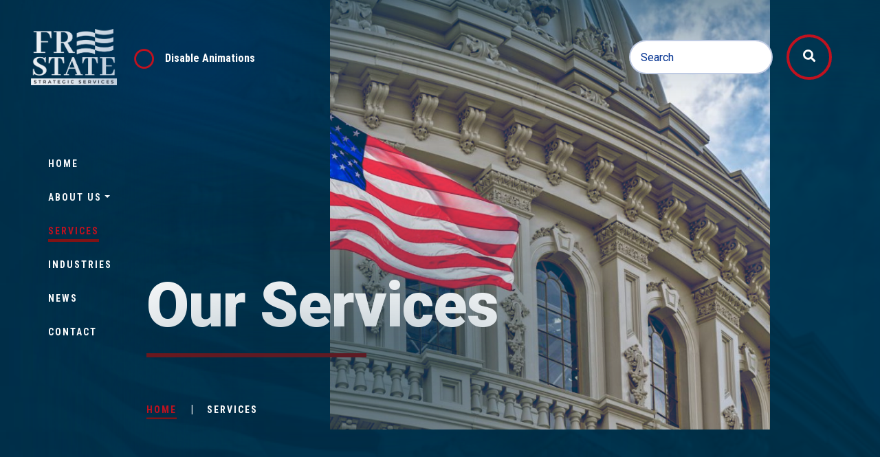

--- FILE ---
content_type: text/html; charset=UTF-8
request_url: https://freestategov.com/services/
body_size: 13039
content:
<!DOCTYPE HTML>

<html lang="en">

<head>
	<meta charset="utf-8">
	<meta name="viewport" content="width=device-width, initial-scale=1, shrink-to-fit=no">
	<title>
		Our Services | Free State Strategic Services - Free State Strategic Services	</title>
	<meta name='robots' content='index, follow, max-image-preview:large, max-snippet:-1, max-video-preview:-1' />
	<style>img:is([sizes="auto" i], [sizes^="auto," i]) { contain-intrinsic-size: 3000px 1500px }</style>
	
	<!-- This site is optimized with the Yoast SEO plugin v18.2 - https://yoast.com/wordpress/plugins/seo/ -->
	<title>Our Services | Free State Strategic Services</title>
	<meta name="description" content="We offer data-driven services and solutions across the full spectrum of modern digital advertising and marketing vehicles." />
	<link rel="canonical" href="https://freestategov.com/services/" />
	<meta property="og:locale" content="en_US" />
	<meta property="og:type" content="article" />
	<meta property="og:title" content="Our Services | Free State Strategic Services" />
	<meta property="og:description" content="We offer data-driven services and solutions across the full spectrum of modern digital advertising and marketing vehicles." />
	<meta property="og:url" content="https://freestategov.com/services/" />
	<meta property="og:site_name" content="Free State Strategic Services" />
	<meta property="article:modified_time" content="2024-02-12T18:25:23+00:00" />
	<meta property="og:image" content="https://freestategov.com/wp-content/uploads/2022/02/GettyImages-679741134-scaled.jpg" />
	<meta property="og:image:width" content="2000" />
	<meta property="og:image:height" content="1333" />
	<meta property="og:image:type" content="image/jpeg" />
	<meta name="twitter:card" content="summary" />
	<script type="application/ld+json" class="yoast-schema-graph">{"@context":"https://schema.org","@graph":[{"@type":"Organization","@id":"https://freestategov.com/#organization","name":"Free State Strategic Services","url":"https://freestategov.com/","sameAs":[],"logo":{"@type":"ImageObject","@id":"https://freestategov.com/#logo","inLanguage":"en-US","url":"https://freestategov.com/wp-content/uploads/2022/02/square_logo.png","contentUrl":"https://freestategov.com/wp-content/uploads/2022/02/square_logo.png","width":441,"height":289,"caption":"Free State Strategic Services"},"image":{"@id":"https://freestategov.com/#logo"}},{"@type":"WebSite","@id":"https://freestategov.com/#website","url":"https://freestategov.com/","name":"Free State Strategic Services","description":"Data-Driven Campaigns. Actionable Results.","publisher":{"@id":"https://freestategov.com/#organization"},"potentialAction":[{"@type":"SearchAction","target":{"@type":"EntryPoint","urlTemplate":"https://freestategov.com/?s={search_term_string}"},"query-input":"required name=search_term_string"}],"inLanguage":"en-US"},{"@type":"ImageObject","@id":"https://freestategov.com/services/#primaryimage","inLanguage":"en-US","url":"https://freestategov.com/wp-content/uploads/2022/02/GettyImages-679741134-scaled.jpg","contentUrl":"https://freestategov.com/wp-content/uploads/2022/02/GettyImages-679741134-scaled.jpg","width":2000,"height":1333,"caption":"Washington DC Capitol dome detail with waving american flag"},{"@type":"WebPage","@id":"https://freestategov.com/services/#webpage","url":"https://freestategov.com/services/","name":"Our Services | Free State Strategic Services","isPartOf":{"@id":"https://freestategov.com/#website"},"primaryImageOfPage":{"@id":"https://freestategov.com/services/#primaryimage"},"datePublished":"2018-08-28T20:27:38+00:00","dateModified":"2024-02-12T18:25:23+00:00","description":"We offer data-driven services and solutions across the full spectrum of modern digital advertising and marketing vehicles.","breadcrumb":{"@id":"https://freestategov.com/services/#breadcrumb"},"inLanguage":"en-US","potentialAction":[{"@type":"ReadAction","target":["https://freestategov.com/services/"]}]},{"@type":"BreadcrumbList","@id":"https://freestategov.com/services/#breadcrumb","itemListElement":[{"@type":"ListItem","position":1,"name":"Home","item":"https://freestategov.com/"},{"@type":"ListItem","position":2,"name":"Services"}]}]}</script>
	<!-- / Yoast SEO plugin. -->


<link rel='dns-prefetch' href='//cdnjs.cloudflare.com' />
<script type="text/javascript">
/* <![CDATA[ */
window._wpemojiSettings = {"baseUrl":"https:\/\/s.w.org\/images\/core\/emoji\/16.0.1\/72x72\/","ext":".png","svgUrl":"https:\/\/s.w.org\/images\/core\/emoji\/16.0.1\/svg\/","svgExt":".svg","source":{"concatemoji":"https:\/\/freestategov.com\/wp-includes\/js\/wp-emoji-release.min.js?ver=6.8.3"}};
/*! This file is auto-generated */
!function(s,n){var o,i,e;function c(e){try{var t={supportTests:e,timestamp:(new Date).valueOf()};sessionStorage.setItem(o,JSON.stringify(t))}catch(e){}}function p(e,t,n){e.clearRect(0,0,e.canvas.width,e.canvas.height),e.fillText(t,0,0);var t=new Uint32Array(e.getImageData(0,0,e.canvas.width,e.canvas.height).data),a=(e.clearRect(0,0,e.canvas.width,e.canvas.height),e.fillText(n,0,0),new Uint32Array(e.getImageData(0,0,e.canvas.width,e.canvas.height).data));return t.every(function(e,t){return e===a[t]})}function u(e,t){e.clearRect(0,0,e.canvas.width,e.canvas.height),e.fillText(t,0,0);for(var n=e.getImageData(16,16,1,1),a=0;a<n.data.length;a++)if(0!==n.data[a])return!1;return!0}function f(e,t,n,a){switch(t){case"flag":return n(e,"\ud83c\udff3\ufe0f\u200d\u26a7\ufe0f","\ud83c\udff3\ufe0f\u200b\u26a7\ufe0f")?!1:!n(e,"\ud83c\udde8\ud83c\uddf6","\ud83c\udde8\u200b\ud83c\uddf6")&&!n(e,"\ud83c\udff4\udb40\udc67\udb40\udc62\udb40\udc65\udb40\udc6e\udb40\udc67\udb40\udc7f","\ud83c\udff4\u200b\udb40\udc67\u200b\udb40\udc62\u200b\udb40\udc65\u200b\udb40\udc6e\u200b\udb40\udc67\u200b\udb40\udc7f");case"emoji":return!a(e,"\ud83e\udedf")}return!1}function g(e,t,n,a){var r="undefined"!=typeof WorkerGlobalScope&&self instanceof WorkerGlobalScope?new OffscreenCanvas(300,150):s.createElement("canvas"),o=r.getContext("2d",{willReadFrequently:!0}),i=(o.textBaseline="top",o.font="600 32px Arial",{});return e.forEach(function(e){i[e]=t(o,e,n,a)}),i}function t(e){var t=s.createElement("script");t.src=e,t.defer=!0,s.head.appendChild(t)}"undefined"!=typeof Promise&&(o="wpEmojiSettingsSupports",i=["flag","emoji"],n.supports={everything:!0,everythingExceptFlag:!0},e=new Promise(function(e){s.addEventListener("DOMContentLoaded",e,{once:!0})}),new Promise(function(t){var n=function(){try{var e=JSON.parse(sessionStorage.getItem(o));if("object"==typeof e&&"number"==typeof e.timestamp&&(new Date).valueOf()<e.timestamp+604800&&"object"==typeof e.supportTests)return e.supportTests}catch(e){}return null}();if(!n){if("undefined"!=typeof Worker&&"undefined"!=typeof OffscreenCanvas&&"undefined"!=typeof URL&&URL.createObjectURL&&"undefined"!=typeof Blob)try{var e="postMessage("+g.toString()+"("+[JSON.stringify(i),f.toString(),p.toString(),u.toString()].join(",")+"));",a=new Blob([e],{type:"text/javascript"}),r=new Worker(URL.createObjectURL(a),{name:"wpTestEmojiSupports"});return void(r.onmessage=function(e){c(n=e.data),r.terminate(),t(n)})}catch(e){}c(n=g(i,f,p,u))}t(n)}).then(function(e){for(var t in e)n.supports[t]=e[t],n.supports.everything=n.supports.everything&&n.supports[t],"flag"!==t&&(n.supports.everythingExceptFlag=n.supports.everythingExceptFlag&&n.supports[t]);n.supports.everythingExceptFlag=n.supports.everythingExceptFlag&&!n.supports.flag,n.DOMReady=!1,n.readyCallback=function(){n.DOMReady=!0}}).then(function(){return e}).then(function(){var e;n.supports.everything||(n.readyCallback(),(e=n.source||{}).concatemoji?t(e.concatemoji):e.wpemoji&&e.twemoji&&(t(e.twemoji),t(e.wpemoji)))}))}((window,document),window._wpemojiSettings);
/* ]]> */
</script>
<link rel='stylesheet' id='swiper-css' href='https://cdnjs.cloudflare.com/ajax/libs/Swiper/4.3.3/css/swiper.min.css?ver=6.8.3' type='text/css' media='all' />
<link rel='stylesheet' id='lightbox2-css' href='https://cdnjs.cloudflare.com/ajax/libs/lightbox2/2.10.0/css/lightbox.min.css?ver=6.8.3' type='text/css' media='all' />
<style id='wp-emoji-styles-inline-css' type='text/css'>

	img.wp-smiley, img.emoji {
		display: inline !important;
		border: none !important;
		box-shadow: none !important;
		height: 1em !important;
		width: 1em !important;
		margin: 0 0.07em !important;
		vertical-align: -0.1em !important;
		background: none !important;
		padding: 0 !important;
	}
</style>
<link rel='stylesheet' id='wp-block-library-css' href='https://freestategov.com/wp-includes/css/dist/block-library/style.min.css?ver=6.8.3' type='text/css' media='all' />
<style id='classic-theme-styles-inline-css' type='text/css'>
/*! This file is auto-generated */
.wp-block-button__link{color:#fff;background-color:#32373c;border-radius:9999px;box-shadow:none;text-decoration:none;padding:calc(.667em + 2px) calc(1.333em + 2px);font-size:1.125em}.wp-block-file__button{background:#32373c;color:#fff;text-decoration:none}
</style>
<style id='global-styles-inline-css' type='text/css'>
:root{--wp--preset--aspect-ratio--square: 1;--wp--preset--aspect-ratio--4-3: 4/3;--wp--preset--aspect-ratio--3-4: 3/4;--wp--preset--aspect-ratio--3-2: 3/2;--wp--preset--aspect-ratio--2-3: 2/3;--wp--preset--aspect-ratio--16-9: 16/9;--wp--preset--aspect-ratio--9-16: 9/16;--wp--preset--color--black: #000000;--wp--preset--color--cyan-bluish-gray: #abb8c3;--wp--preset--color--white: #ffffff;--wp--preset--color--pale-pink: #f78da7;--wp--preset--color--vivid-red: #cf2e2e;--wp--preset--color--luminous-vivid-orange: #ff6900;--wp--preset--color--luminous-vivid-amber: #fcb900;--wp--preset--color--light-green-cyan: #7bdcb5;--wp--preset--color--vivid-green-cyan: #00d084;--wp--preset--color--pale-cyan-blue: #8ed1fc;--wp--preset--color--vivid-cyan-blue: #0693e3;--wp--preset--color--vivid-purple: #9b51e0;--wp--preset--gradient--vivid-cyan-blue-to-vivid-purple: linear-gradient(135deg,rgba(6,147,227,1) 0%,rgb(155,81,224) 100%);--wp--preset--gradient--light-green-cyan-to-vivid-green-cyan: linear-gradient(135deg,rgb(122,220,180) 0%,rgb(0,208,130) 100%);--wp--preset--gradient--luminous-vivid-amber-to-luminous-vivid-orange: linear-gradient(135deg,rgba(252,185,0,1) 0%,rgba(255,105,0,1) 100%);--wp--preset--gradient--luminous-vivid-orange-to-vivid-red: linear-gradient(135deg,rgba(255,105,0,1) 0%,rgb(207,46,46) 100%);--wp--preset--gradient--very-light-gray-to-cyan-bluish-gray: linear-gradient(135deg,rgb(238,238,238) 0%,rgb(169,184,195) 100%);--wp--preset--gradient--cool-to-warm-spectrum: linear-gradient(135deg,rgb(74,234,220) 0%,rgb(151,120,209) 20%,rgb(207,42,186) 40%,rgb(238,44,130) 60%,rgb(251,105,98) 80%,rgb(254,248,76) 100%);--wp--preset--gradient--blush-light-purple: linear-gradient(135deg,rgb(255,206,236) 0%,rgb(152,150,240) 100%);--wp--preset--gradient--blush-bordeaux: linear-gradient(135deg,rgb(254,205,165) 0%,rgb(254,45,45) 50%,rgb(107,0,62) 100%);--wp--preset--gradient--luminous-dusk: linear-gradient(135deg,rgb(255,203,112) 0%,rgb(199,81,192) 50%,rgb(65,88,208) 100%);--wp--preset--gradient--pale-ocean: linear-gradient(135deg,rgb(255,245,203) 0%,rgb(182,227,212) 50%,rgb(51,167,181) 100%);--wp--preset--gradient--electric-grass: linear-gradient(135deg,rgb(202,248,128) 0%,rgb(113,206,126) 100%);--wp--preset--gradient--midnight: linear-gradient(135deg,rgb(2,3,129) 0%,rgb(40,116,252) 100%);--wp--preset--font-size--small: 13px;--wp--preset--font-size--medium: 20px;--wp--preset--font-size--large: 36px;--wp--preset--font-size--x-large: 42px;--wp--preset--spacing--20: 0.44rem;--wp--preset--spacing--30: 0.67rem;--wp--preset--spacing--40: 1rem;--wp--preset--spacing--50: 1.5rem;--wp--preset--spacing--60: 2.25rem;--wp--preset--spacing--70: 3.38rem;--wp--preset--spacing--80: 5.06rem;--wp--preset--shadow--natural: 6px 6px 9px rgba(0, 0, 0, 0.2);--wp--preset--shadow--deep: 12px 12px 50px rgba(0, 0, 0, 0.4);--wp--preset--shadow--sharp: 6px 6px 0px rgba(0, 0, 0, 0.2);--wp--preset--shadow--outlined: 6px 6px 0px -3px rgba(255, 255, 255, 1), 6px 6px rgba(0, 0, 0, 1);--wp--preset--shadow--crisp: 6px 6px 0px rgba(0, 0, 0, 1);}:where(.is-layout-flex){gap: 0.5em;}:where(.is-layout-grid){gap: 0.5em;}body .is-layout-flex{display: flex;}.is-layout-flex{flex-wrap: wrap;align-items: center;}.is-layout-flex > :is(*, div){margin: 0;}body .is-layout-grid{display: grid;}.is-layout-grid > :is(*, div){margin: 0;}:where(.wp-block-columns.is-layout-flex){gap: 2em;}:where(.wp-block-columns.is-layout-grid){gap: 2em;}:where(.wp-block-post-template.is-layout-flex){gap: 1.25em;}:where(.wp-block-post-template.is-layout-grid){gap: 1.25em;}.has-black-color{color: var(--wp--preset--color--black) !important;}.has-cyan-bluish-gray-color{color: var(--wp--preset--color--cyan-bluish-gray) !important;}.has-white-color{color: var(--wp--preset--color--white) !important;}.has-pale-pink-color{color: var(--wp--preset--color--pale-pink) !important;}.has-vivid-red-color{color: var(--wp--preset--color--vivid-red) !important;}.has-luminous-vivid-orange-color{color: var(--wp--preset--color--luminous-vivid-orange) !important;}.has-luminous-vivid-amber-color{color: var(--wp--preset--color--luminous-vivid-amber) !important;}.has-light-green-cyan-color{color: var(--wp--preset--color--light-green-cyan) !important;}.has-vivid-green-cyan-color{color: var(--wp--preset--color--vivid-green-cyan) !important;}.has-pale-cyan-blue-color{color: var(--wp--preset--color--pale-cyan-blue) !important;}.has-vivid-cyan-blue-color{color: var(--wp--preset--color--vivid-cyan-blue) !important;}.has-vivid-purple-color{color: var(--wp--preset--color--vivid-purple) !important;}.has-black-background-color{background-color: var(--wp--preset--color--black) !important;}.has-cyan-bluish-gray-background-color{background-color: var(--wp--preset--color--cyan-bluish-gray) !important;}.has-white-background-color{background-color: var(--wp--preset--color--white) !important;}.has-pale-pink-background-color{background-color: var(--wp--preset--color--pale-pink) !important;}.has-vivid-red-background-color{background-color: var(--wp--preset--color--vivid-red) !important;}.has-luminous-vivid-orange-background-color{background-color: var(--wp--preset--color--luminous-vivid-orange) !important;}.has-luminous-vivid-amber-background-color{background-color: var(--wp--preset--color--luminous-vivid-amber) !important;}.has-light-green-cyan-background-color{background-color: var(--wp--preset--color--light-green-cyan) !important;}.has-vivid-green-cyan-background-color{background-color: var(--wp--preset--color--vivid-green-cyan) !important;}.has-pale-cyan-blue-background-color{background-color: var(--wp--preset--color--pale-cyan-blue) !important;}.has-vivid-cyan-blue-background-color{background-color: var(--wp--preset--color--vivid-cyan-blue) !important;}.has-vivid-purple-background-color{background-color: var(--wp--preset--color--vivid-purple) !important;}.has-black-border-color{border-color: var(--wp--preset--color--black) !important;}.has-cyan-bluish-gray-border-color{border-color: var(--wp--preset--color--cyan-bluish-gray) !important;}.has-white-border-color{border-color: var(--wp--preset--color--white) !important;}.has-pale-pink-border-color{border-color: var(--wp--preset--color--pale-pink) !important;}.has-vivid-red-border-color{border-color: var(--wp--preset--color--vivid-red) !important;}.has-luminous-vivid-orange-border-color{border-color: var(--wp--preset--color--luminous-vivid-orange) !important;}.has-luminous-vivid-amber-border-color{border-color: var(--wp--preset--color--luminous-vivid-amber) !important;}.has-light-green-cyan-border-color{border-color: var(--wp--preset--color--light-green-cyan) !important;}.has-vivid-green-cyan-border-color{border-color: var(--wp--preset--color--vivid-green-cyan) !important;}.has-pale-cyan-blue-border-color{border-color: var(--wp--preset--color--pale-cyan-blue) !important;}.has-vivid-cyan-blue-border-color{border-color: var(--wp--preset--color--vivid-cyan-blue) !important;}.has-vivid-purple-border-color{border-color: var(--wp--preset--color--vivid-purple) !important;}.has-vivid-cyan-blue-to-vivid-purple-gradient-background{background: var(--wp--preset--gradient--vivid-cyan-blue-to-vivid-purple) !important;}.has-light-green-cyan-to-vivid-green-cyan-gradient-background{background: var(--wp--preset--gradient--light-green-cyan-to-vivid-green-cyan) !important;}.has-luminous-vivid-amber-to-luminous-vivid-orange-gradient-background{background: var(--wp--preset--gradient--luminous-vivid-amber-to-luminous-vivid-orange) !important;}.has-luminous-vivid-orange-to-vivid-red-gradient-background{background: var(--wp--preset--gradient--luminous-vivid-orange-to-vivid-red) !important;}.has-very-light-gray-to-cyan-bluish-gray-gradient-background{background: var(--wp--preset--gradient--very-light-gray-to-cyan-bluish-gray) !important;}.has-cool-to-warm-spectrum-gradient-background{background: var(--wp--preset--gradient--cool-to-warm-spectrum) !important;}.has-blush-light-purple-gradient-background{background: var(--wp--preset--gradient--blush-light-purple) !important;}.has-blush-bordeaux-gradient-background{background: var(--wp--preset--gradient--blush-bordeaux) !important;}.has-luminous-dusk-gradient-background{background: var(--wp--preset--gradient--luminous-dusk) !important;}.has-pale-ocean-gradient-background{background: var(--wp--preset--gradient--pale-ocean) !important;}.has-electric-grass-gradient-background{background: var(--wp--preset--gradient--electric-grass) !important;}.has-midnight-gradient-background{background: var(--wp--preset--gradient--midnight) !important;}.has-small-font-size{font-size: var(--wp--preset--font-size--small) !important;}.has-medium-font-size{font-size: var(--wp--preset--font-size--medium) !important;}.has-large-font-size{font-size: var(--wp--preset--font-size--large) !important;}.has-x-large-font-size{font-size: var(--wp--preset--font-size--x-large) !important;}
:where(.wp-block-post-template.is-layout-flex){gap: 1.25em;}:where(.wp-block-post-template.is-layout-grid){gap: 1.25em;}
:where(.wp-block-columns.is-layout-flex){gap: 2em;}:where(.wp-block-columns.is-layout-grid){gap: 2em;}
:root :where(.wp-block-pullquote){font-size: 1.5em;line-height: 1.6;}
</style>
<link rel='stylesheet' id='wpa-style-css' href='https://freestategov.com/wp-content/plugins/wp-accessibility/css/wpa-style.css?ver=6.8.3' type='text/css' media='all' />
<link rel='stylesheet' id='compulse-css' href='https://freestategov.com/wp-content/themes/bootstrap-4/style.css?ver=6.8.3' type='text/css' media='all' />
<link rel='stylesheet' id='fontawesome-css' href='https://freestategov.com/wp-content/themes/bootstrap-4/dist/all.min.css?ver=6.8.3' type='text/css' media='all' />
<script type="text/javascript" src="https://freestategov.com/wp-includes/js/jquery/jquery.min.js?ver=3.7.1" id="jquery-core-js"></script>
<script type="text/javascript" src="https://freestategov.com/wp-includes/js/jquery/jquery-migrate.min.js?ver=3.4.1" id="jquery-migrate-js"></script>
<link rel="https://api.w.org/" href="https://freestategov.com/wp-json/" /><link rel="alternate" title="JSON" type="application/json" href="https://freestategov.com/wp-json/wp/v2/pages/193" /><link rel="EditURI" type="application/rsd+xml" title="RSD" href="https://freestategov.com/xmlrpc.php?rsd" />
<link rel='shortlink' href='https://freestategov.com/?p=193' />
<link rel="alternate" title="oEmbed (JSON)" type="application/json+oembed" href="https://freestategov.com/wp-json/oembed/1.0/embed?url=https%3A%2F%2Ffreestategov.com%2Fservices%2F" />
<link rel="alternate" title="oEmbed (XML)" type="text/xml+oembed" href="https://freestategov.com/wp-json/oembed/1.0/embed?url=https%3A%2F%2Ffreestategov.com%2Fservices%2F&#038;format=xml" />
<!-- Global site tag (gtag.js) - Google Analytics -->
<script async src="https://www.googletagmanager.com/gtag/js?id=G-KDHEKBTXQ5"></script>
<script>
  window.dataLayer = window.dataLayer || [];
  function gtag(){dataLayer.push(arguments);}
  gtag('js', new Date());

  gtag('config', 'G-KDHEKBTXQ5');
</script>

<!-- Google Tag Manager -->
<script>(function(w,d,s,l,i){w[l]=w[l]||[];w[l].push({'gtm.start':
new Date().getTime(),event:'gtm.js'});var f=d.getElementsByTagName(s)[0],
j=d.createElement(s),dl=l!='dataLayer'?'&l='+l:'';j.async=true;j.src=
'https://www.googletagmanager.com/gtm.js?id='+i+dl;f.parentNode.insertBefore(j,f);
})(window,document,'script','dataLayer','GTM-M4T3WCL');</script>
<!-- End Google Tag Manager --><link rel="icon" href="https://freestategov.com/wp-content/uploads/2022/03/cropped-favicon-32x32.jpg" sizes="32x32" />
<link rel="icon" href="https://freestategov.com/wp-content/uploads/2022/03/cropped-favicon-192x192.jpg" sizes="192x192" />
<link rel="apple-touch-icon" href="https://freestategov.com/wp-content/uploads/2022/03/cropped-favicon-180x180.jpg" />
<meta name="msapplication-TileImage" content="https://freestategov.com/wp-content/uploads/2022/03/cropped-favicon-270x270.jpg" />
</head>

<body class="wp-singular page-template-default page page-id-193 wp-theme-bootstrap-4">

<header role="banner" class="container-fluid header" id="top" aria-label="Site Header">
	<section role="dialog" class="row skip" aria-label="Skip to Section Buttons">
		<a href="#skip-nav" class="button__lg skip__hidden sr-only-focusable">Skip to navigation</a>
		<a href="#skip-content" class="button__lg skip__hidden sr-only-focusable">Skip to main content</a>
	</section>

	<section class="row d-flex align-items-center justify-content-xl-between" aria-label="Site Logo, Contact and Search Box">
		<div class="col-sm-9 col-lg-6 d-flex flex-column flex-md-row align-items-md-center">
						<a href="/" aria-label="Site Logo"><img width="595" height="391" src="https://freestategov.com/wp-content/uploads/2022/02/logo-1.png" class="attachment-full size-full" alt="" decoding="async" fetchpriority="high" srcset="https://freestategov.com/wp-content/uploads/2022/02/logo-1.png 595w, https://freestategov.com/wp-content/uploads/2022/02/logo-1-300x197.png 300w" sizes="(max-width: 595px) 100vw, 595px" /></a>
			<div class="header__phone">
				<div class="header__disable">
					<input class="input__checkbox" type="checkbox" id="toggle-portals" />
					<label for="toggle-portals" class="input__label" id="disable_smooth" aria-label="Click to Disable Animations" tabindex="0">Disable Animations</label>
				</div>
			</div>
		</div>
		<nav class="d-none col-sm-8 col-md-5 col-lg-4 d-lg-flex justify-content-end">
			<form role="search" class="d-flex align-items-center" action="https://freestategov.com/" method="get">
				<input class="input__search" type="search" id="s" name="s" value="" aria-label="Enter your search query" placeholder="Search" required>
				<button class="input__submit--search" type="submit" value="Initiate Search" id="search" aria-label="Search" tabindex="0">
					<i aria-hidden="true" class="fas fa-search" title="Search"></i>
					<span class="sr-only">Search</span>
				</button>
			</form>
		</nav>
	</section>

	<nav class="col-6 col-lg-1 header__nav" aria-label="Navigation">
		<button type="button" id="mobileMenuBtn" class="navbar-toggler btn-sm btn-outline-primary d-flex align-items-center" data-toggle="collapse" data-target="#skip-nav" aria-controls="skip-nav" aria-label="Menu Button Toggle" aria-pressed="false" aria-expanded="false">
			<span>Menu</span>
			<i class="fas fa-2x fa-bars" aria-hidden="true"></i>
		</button>
		<div id="skip-nav" class="h-100"><ul id="menu-primary-menu" class="navbar-nav navbar-nav__stacked flex-column" role="menu" aria-label="Main Navigation"><li itemscope="itemscope" itemtype="https://www.schema.org/SiteNavigationElement" role="menuitem" aria-label="menu-item-170" id="menu-item-170" class="menu-item menu-item-type-post_type menu-item-object-page menu-item-home menu-item-170 nav-item"><a href="https://freestategov.com/" class="nav-link">Home</a></li>
<li itemscope="itemscope" itemtype="https://www.schema.org/SiteNavigationElement" role="menuitem" aria-label="menu-item-207" id="menu-item-207" class="menu-item menu-item-type-post_type menu-item-object-page menu-item-has-children menu-item-207 nav-item dropdown"><a href="https://freestategov.com/about/" class="nav-link dropdown-toggle" data-toggle="dropdown" aria-expanded="false">About Us</a>
<ul aria-expanded='false' role='menu' class="dropdown-menu">
<li role="menuitem"><a href="https://freestategov.com/about/" class=" dropdown-item">Our Organization</a><li role="menuitem"><a href="https://freestategov.com/about/leadership/" class=" dropdown-item">Leadership</a><li role="menuitem"><a href="https://freestategov.com/about/clients/" class=" dropdown-item">Clients</a></ul>
</li>
<li itemscope="itemscope" itemtype="https://www.schema.org/SiteNavigationElement" role="menuitem" aria-label="menu-item-618" id="menu-item-618" class="menu-item menu-item-type-post_type menu-item-object-page current-menu-item page_item page-item-193 current_page_item menu-item-618 nav-item active"><a href="https://freestategov.com/services/" class="nav-link">Services</a></li>
<li itemscope="itemscope" itemtype="https://www.schema.org/SiteNavigationElement" role="menuitem" aria-label="menu-item-205" id="menu-item-205" class="menu-item menu-item-type-post_type menu-item-object-page menu-item-205 nav-item"><a href="https://freestategov.com/industries/" class="nav-link">Industries</a></li>
<li itemscope="itemscope" itemtype="https://www.schema.org/SiteNavigationElement" role="menuitem" aria-label="menu-item-203" id="menu-item-203" class="menu-item menu-item-type-post_type menu-item-object-page menu-item-203 nav-item"><a href="https://freestategov.com/news/" class="nav-link">News</a></li>
<li itemscope="itemscope" itemtype="https://www.schema.org/SiteNavigationElement" role="menuitem" aria-label="menu-item-200" id="menu-item-200" class="menu-item menu-item-type-post_type menu-item-object-page menu-item-200 nav-item"><a href="https://freestategov.com/contact/" class="nav-link">Contact</a></li>
</ul></div>	</nav>
</header>

<main class="container-fluid" id="main">

    <!-- HERO -->
    <section class="row header__extend " id="hero">
        <header id="skip-content" class="col-10 offset-1 col-sm-8 offset-xl-2 col-xl-6 header__extend--title d-flex align-items-end">
                                      <h1 aria-label="Our Services." aria-level="1" class="underline__left--lg" tabindex="0">
                  Our Services              </h1>
                    </header>
        <div class="col-1 col-lg-2 header__extend--img" tabindex="0">
            <img width="1024" height="683" src="https://freestategov.com/wp-content/uploads/2022/02/GettyImages-679741134-1024x683.jpg" class="attachment-large size-large" alt="" decoding="async" srcset="https://freestategov.com/wp-content/uploads/2022/02/GettyImages-679741134-1024x683.jpg 1024w, https://freestategov.com/wp-content/uploads/2022/02/GettyImages-679741134-300x200.jpg 300w, https://freestategov.com/wp-content/uploads/2022/02/GettyImages-679741134-768x512.jpg 768w, https://freestategov.com/wp-content/uploads/2022/02/GettyImages-679741134-1536x1024.jpg 1536w, https://freestategov.com/wp-content/uploads/2022/02/GettyImages-679741134-2048x1365.jpg 2048w, https://freestategov.com/wp-content/uploads/2022/02/GettyImages-679741134-scaled.jpg 2000w" sizes="(max-width: 1024px) 100vw, 1024px" /><style>.header__extend:before { background-image: url(https://freestategov.com/wp-content/uploads/2022/02/GettyImages-679741134-768x512.jpg); }</style>        </div>
        <div class="offset-1 offset-lg-2 col-lg-6 col-xl-5 header__extend--nav d-flex align-items-center">
            <!-- BREADCRUMBS --><nav aria-label="Breadcrumbs" tabindex="0"><ol role="menu" class="breadcrumb" itemscope itemtype="http://schema.org/BreadcrumbList"><li role="menuitem" itemprop="itemListElement" itemscope itemtype="http://schema.org/ListItem"><a href="https://freestategov.com/" itemprop="item" class="breadcrumb-item"><small itemprop="name">Home</small></a></li> <span role="presentation" class="sep" aria-hidden="true"></span> <li role="menuitem" class="current" tabindex="0"><small>Services</small></li></ol></nav><!-- end BREADCRUMBS -->        </div>
        <div class="offset-1 offset-lg-2 offset-xl-3 col-md-10 col-lg-9 col-xl-4 header__extend--txt" tabindex="0">
            <p>Free State Strategic Services provides a full suite of targeted marketing and advertising solutions to the federal government to ensure their message reaches their most important audience &#8211; the American people.</p>
        </div>
        <div class="offset-1 offset-lg-2 offset-xl-0 col-md-10 col-lg-9 col-xl-4 header__extend--txt" tabindex="0">
            <p>Each of our platforms, services and solutions have been crafted and optimized to target a wide range of demographic and geographic audiences across the entire nation.</p>
        </div>

            </section>
    <!-- end HERO -->


<ul class="img-list__container" aria-label="List of Services" tabindex="0">
            <!-- IMAGE LIST -->
        <li class="row img-list">
            
            <div class="img-list__img col-lg-3" tabindex="0">
                                    <style>.img-list__img img {height:100%;}</style>
                                <img width="2000" height="1500" src="https://freestategov.com/wp-content/uploads/2022/02/pexels-kindel-media-7688336-scaled.jpg" class="attachment-full size-full" alt="" decoding="async" srcset="https://freestategov.com/wp-content/uploads/2022/02/pexels-kindel-media-7688336-scaled.jpg 2000w, https://freestategov.com/wp-content/uploads/2022/02/pexels-kindel-media-7688336-300x225.jpg 300w, https://freestategov.com/wp-content/uploads/2022/02/pexels-kindel-media-7688336-1024x768.jpg 1024w, https://freestategov.com/wp-content/uploads/2022/02/pexels-kindel-media-7688336-768x576.jpg 768w, https://freestategov.com/wp-content/uploads/2022/02/pexels-kindel-media-7688336-1536x1152.jpg 1536w, https://freestategov.com/wp-content/uploads/2022/02/pexels-kindel-media-7688336-2048x1536.jpg 2048w" sizes="(max-width: 2000px) 100vw, 2000px" />            </div>
            <div class="img-list__txt col-lg-4" tabindex="0">
                <span aria-hidden="true" class="h6 underline__left--sm">
                    <small>Service</small>
                </span>
                <h2 class="h3">Free State 360 Platform</h2>
<p><strong>Free State 360</strong> combines planning, execution, and reporting into one omnichannel advertising platform built to save time, ensure quality, and drive profit and performance for government clients.</p>
<p><strong>Unified</strong>&#8211; One platform for every channel and easy-to-use analytics to make data-driven omnichannel marketing fluid and simple</p>
<p><strong>Localized for impact-</strong> Run local omnichannel campaigns at scale with a solution that was designed to make local advertising profitable and effective</p>
<p><strong>Transparent</strong>&#8211; Know the true cost of each impression with full clarity and get rid of excessive media fees, arbitrage, and other wasted money</p>
<p><strong>Market-leading-</strong> 100+ API integrations with leading martech and SaaS delivery ensure Free State 360 is always at the forefront with the best tech</p>

                            </div>
        
        </li>
        <!-- end IMAGE LIST -->

            <!-- IMAGE LIST -->
        <li class="row img-list">
            
            <div class="img-list__img col-lg-3" tabindex="0">
                                    <style>.img-list__img img {height:100%;}</style>
                                <img width="2000" height="1333" src="https://freestategov.com/wp-content/uploads/2022/02/pexels-fauxels-3228761-1-scaled.jpg" class="attachment-full size-full" alt="" decoding="async" loading="lazy" srcset="https://freestategov.com/wp-content/uploads/2022/02/pexels-fauxels-3228761-1-scaled.jpg 2000w, https://freestategov.com/wp-content/uploads/2022/02/pexels-fauxels-3228761-1-300x200.jpg 300w, https://freestategov.com/wp-content/uploads/2022/02/pexels-fauxels-3228761-1-1024x683.jpg 1024w, https://freestategov.com/wp-content/uploads/2022/02/pexels-fauxels-3228761-1-768x512.jpg 768w, https://freestategov.com/wp-content/uploads/2022/02/pexels-fauxels-3228761-1-1536x1024.jpg 1536w, https://freestategov.com/wp-content/uploads/2022/02/pexels-fauxels-3228761-1-2048x1365.jpg 2048w" sizes="auto, (max-width: 2000px) 100vw, 2000px" />            </div>
            <div class="img-list__txt col-lg-4" tabindex="0">
                <span aria-hidden="true" class="h6 underline__left--sm">
                    <small>Service</small>
                </span>
                <h2 class="h3">Location-Based Advertising</h2>
<p>As mobile device technology continues to improve, so does our way of using mobile advertising to reach new consumers. Our location-based advertising service includes two features to pinpoint a prospect’s location to serve specific advertisements to their mobile device.</p>
<p><strong>Geo-fencing:</strong></p>
<ul>
<li>Fences are drawn around a predetermined location or business based on where a prospective candidate is in real time</li>
<li>Call to action ads are served to a consumer’s mobile device if they are within the radial fence</li>
<li>These consumers allow their location to be tracked and are served the ads through mobile apps or sites</li>
</ul>
<p><strong>Geo-retargeting:</strong></p>
<ul>
<li>Prospect’s handset is tagged after delivered an ad in the original fence or location</li>
<li>Ads are delivered or retargeted to that prospect based on their actual consumer behavior</li>
</ul>

                            </div>
        
        </li>
        <!-- end IMAGE LIST -->

            <!-- IMAGE LIST -->
        <li class="row img-list">
            
            <div class="img-list__img col-lg-3" tabindex="0">
                                    <style>.img-list__img img {height:100%;}</style>
                                <img width="1920" height="1280" src="https://freestategov.com/wp-content/uploads/2022/02/pexels-linkedin-sales-navigator-2182973.jpg" class="attachment-full size-full" alt="" decoding="async" loading="lazy" srcset="https://freestategov.com/wp-content/uploads/2022/02/pexels-linkedin-sales-navigator-2182973.jpg 1920w, https://freestategov.com/wp-content/uploads/2022/02/pexels-linkedin-sales-navigator-2182973-300x200.jpg 300w, https://freestategov.com/wp-content/uploads/2022/02/pexels-linkedin-sales-navigator-2182973-1024x683.jpg 1024w, https://freestategov.com/wp-content/uploads/2022/02/pexels-linkedin-sales-navigator-2182973-768x512.jpg 768w, https://freestategov.com/wp-content/uploads/2022/02/pexels-linkedin-sales-navigator-2182973-1536x1024.jpg 1536w" sizes="auto, (max-width: 1920px) 100vw, 1920px" />            </div>
            <div class="img-list__txt col-lg-4" tabindex="0">
                <span aria-hidden="true" class="h6 underline__left--sm">
                    <small>Service</small>
                </span>
                <h2 class="h3">Branded Content Campaigns</h2>
<p>Content is king, and a branded content campaign is the best way to ensure that your message reaches its intended audience. Running a branded content campaign with us will make your voice the most prominent in a sea of digital messaging. Using a vast array of digital mediums including (but not limited to) social media platforms, digital video platforms, and digital search engines, we identify the best way to reach your demographic and facilitate conversion.</p>

                            </div>
        
        </li>
        <!-- end IMAGE LIST -->

            <!-- IMAGE LIST -->
        <li class="row img-list">
            
            <div class="img-list__img col-lg-3" tabindex="0">
                                    <style>.img-list__img img {height:100%;}</style>
                                <img width="2000" height="1333" src="https://freestategov.com/wp-content/uploads/2022/02/GettyImages-1271072224-scaled.jpg" class="attachment-full size-full" alt="" decoding="async" loading="lazy" srcset="https://freestategov.com/wp-content/uploads/2022/02/GettyImages-1271072224-scaled.jpg 2000w, https://freestategov.com/wp-content/uploads/2022/02/GettyImages-1271072224-300x200.jpg 300w, https://freestategov.com/wp-content/uploads/2022/02/GettyImages-1271072224-1024x683.jpg 1024w, https://freestategov.com/wp-content/uploads/2022/02/GettyImages-1271072224-768x512.jpg 768w, https://freestategov.com/wp-content/uploads/2022/02/GettyImages-1271072224-1536x1024.jpg 1536w, https://freestategov.com/wp-content/uploads/2022/02/GettyImages-1271072224-2048x1365.jpg 2048w" sizes="auto, (max-width: 2000px) 100vw, 2000px" />            </div>
            <div class="img-list__txt col-lg-4" tabindex="0">
                <span aria-hidden="true" class="h6 underline__left--sm">
                    <small>Service</small>
                </span>
                <h2 class="h3">Search Engine Optimization</h2>
<p>As a governing agency, it is crucial that your message is received and assessed by as many people as possible. Although advertising and outreach campaigns are important steps towards this goal, it’s impossible to understate how critical a role even the most basic elements of search engine optimization (SEO) might also play. Whether it is a singular, initiative-centric landing page or a large parent site, our team can help to identify opportunities for improved keyword density, locality alignment and accessibility.</p>

                            </div>
        
        </li>
        <!-- end IMAGE LIST -->

            <!-- IMAGE LIST -->
        <li class="row img-list">
            
            <div class="img-list__img col-lg-3" tabindex="0">
                                    <style>.img-list__img img {height:100%;}</style>
                                <img width="2000" height="1333" src="https://freestategov.com/wp-content/uploads/2022/02/GettyImages-1152422375-scaled.jpg" class="attachment-full size-full" alt="" decoding="async" loading="lazy" srcset="https://freestategov.com/wp-content/uploads/2022/02/GettyImages-1152422375-scaled.jpg 2000w, https://freestategov.com/wp-content/uploads/2022/02/GettyImages-1152422375-300x200.jpg 300w, https://freestategov.com/wp-content/uploads/2022/02/GettyImages-1152422375-1024x683.jpg 1024w, https://freestategov.com/wp-content/uploads/2022/02/GettyImages-1152422375-768x512.jpg 768w, https://freestategov.com/wp-content/uploads/2022/02/GettyImages-1152422375-1536x1024.jpg 1536w, https://freestategov.com/wp-content/uploads/2022/02/GettyImages-1152422375-2048x1365.jpg 2048w" sizes="auto, (max-width: 2000px) 100vw, 2000px" />            </div>
            <div class="img-list__txt col-lg-4" tabindex="0">
                <span aria-hidden="true" class="h6 underline__left--sm">
                    <small>Service</small>
                </span>
                <h2 class="h3">Search Engine Marketing</h2>
<p>It’s almost a foregone conclusion that your target demographic is utilizing search engines such as Yahoo, Bing and Google to answer questions and meet any urgent or immediate needs that they might have. If your initiative has an answer to one of those questions, or a solution for one of those needs, then it is paramount for your message to be seen and heard through those search engines. Adding search engine marketing to your branded content campaign allows our team the flexibility to utilize ad space and draw clicks through these powerful platforms to assure your initiative’s success.</p>

                            </div>
        
        </li>
        <!-- end IMAGE LIST -->

            <!-- IMAGE LIST -->
        <li class="row img-list">
            
            <div class="img-list__img col-lg-3" tabindex="0">
                                    <style>.img-list__img img {height:100%;}</style>
                                <img width="2000" height="1333" src="https://freestategov.com/wp-content/uploads/2022/02/GettyImages-932616432-scaled.jpg" class="attachment-full size-full" alt="" decoding="async" loading="lazy" srcset="https://freestategov.com/wp-content/uploads/2022/02/GettyImages-932616432-scaled.jpg 2000w, https://freestategov.com/wp-content/uploads/2022/02/GettyImages-932616432-300x200.jpg 300w, https://freestategov.com/wp-content/uploads/2022/02/GettyImages-932616432-1024x683.jpg 1024w, https://freestategov.com/wp-content/uploads/2022/02/GettyImages-932616432-768x512.jpg 768w, https://freestategov.com/wp-content/uploads/2022/02/GettyImages-932616432-1536x1024.jpg 1536w, https://freestategov.com/wp-content/uploads/2022/02/GettyImages-932616432-2048x1365.jpg 2048w" sizes="auto, (max-width: 2000px) 100vw, 2000px" />            </div>
            <div class="img-list__txt col-lg-4" tabindex="0">
                <span aria-hidden="true" class="h6 underline__left--sm">
                    <small>Service</small>
                </span>
                <h3>Social Media Marketing</h3>
<p>As your agency’s target audience continues to shift towards social media, so should your targeted marketing efforts. Nearly 2 billion unique users are identified every day on Facebook alone, with Twitter, Instagram, LinkedIn and other media platforms performing similarly. Adding social media marketing to your branded content campaign allows our team to use these companies to our advantage, serving social ads and impressions targeted directly to those who may be most responsive to your campaign.</p>

                            </div>
        
        </li>
        <!-- end IMAGE LIST -->

            <!-- IMAGE LIST -->
        <li class="row img-list">
            
            <div class="img-list__img col-lg-3" tabindex="0">
                                    <style>.img-list__img img {height:100%;}</style>
                                <img width="2000" height="1333" src="https://freestategov.com/wp-content/uploads/2022/02/GettyImages-1068838172-scaled.jpg" class="attachment-full size-full" alt="" decoding="async" loading="lazy" srcset="https://freestategov.com/wp-content/uploads/2022/02/GettyImages-1068838172-scaled.jpg 2000w, https://freestategov.com/wp-content/uploads/2022/02/GettyImages-1068838172-300x200.jpg 300w, https://freestategov.com/wp-content/uploads/2022/02/GettyImages-1068838172-1024x683.jpg 1024w, https://freestategov.com/wp-content/uploads/2022/02/GettyImages-1068838172-768x512.jpg 768w, https://freestategov.com/wp-content/uploads/2022/02/GettyImages-1068838172-1536x1024.jpg 1536w, https://freestategov.com/wp-content/uploads/2022/02/GettyImages-1068838172-2048x1365.jpg 2048w" sizes="auto, (max-width: 2000px) 100vw, 2000px" />            </div>
            <div class="img-list__txt col-lg-4" tabindex="0">
                <span aria-hidden="true" class="h6 underline__left--sm">
                    <small>Service</small>
                </span>
                <h3>Email Marketing</h3>
<p>We know that your agency’s message is critical, and that it cannot afford to be lost in the noise. Although social media and branded content campaigns may largely be successful in delivering your message to your target market, email marketing offers a more direct way to reach your audience. Our team has managed hundreds of email marketing campaigns across the country in support of a variety of federal and state and local government initiatives. Our email marketing service features a 200 million plus email database with an extensive verification and an opt-in process that is appended monthly to provide industry-leading clean data.</p>

                            </div>
        
        </li>
        <!-- end IMAGE LIST -->

            <!-- IMAGE LIST -->
        <li class="row img-list">
            
            <div class="img-list__img col-lg-3" tabindex="0">
                                    <style>.img-list__img img {height:100%;}</style>
                                <img width="2000" height="1333" src="https://freestategov.com/wp-content/uploads/2022/02/GettyImages-1069861272-scaled.jpg" class="attachment-full size-full" alt="" decoding="async" loading="lazy" srcset="https://freestategov.com/wp-content/uploads/2022/02/GettyImages-1069861272-scaled.jpg 2000w, https://freestategov.com/wp-content/uploads/2022/02/GettyImages-1069861272-300x200.jpg 300w, https://freestategov.com/wp-content/uploads/2022/02/GettyImages-1069861272-1024x683.jpg 1024w, https://freestategov.com/wp-content/uploads/2022/02/GettyImages-1069861272-768x512.jpg 768w, https://freestategov.com/wp-content/uploads/2022/02/GettyImages-1069861272-1536x1024.jpg 1536w, https://freestategov.com/wp-content/uploads/2022/02/GettyImages-1069861272-2048x1365.jpg 2048w" sizes="auto, (max-width: 2000px) 100vw, 2000px" />            </div>
            <div class="img-list__txt col-lg-4" tabindex="0">
                <span aria-hidden="true" class="h6 underline__left--sm">
                    <small>Service</small>
                </span>
                <h3>Graphic Design</h3>
<p>To enhance your agency’s credibility and build audience trust, it is sometimes necessary to build or rework an aesthetic that unifies your brand and your message. From simple logo variations or message graphics to complete ground-up rebrands, our team can help you design branding elements of all shapes, sizes and colors to enhance your marketing tactics and increase the odds of favorable results.</p>

                            </div>
        
        </li>
        <!-- end IMAGE LIST -->

    </ul>    <!-- SCROLL TO TOP -->
    <div class="row footer__scroll" aria-labelledby="back-to-top">
        <div class="col-12 text-center">
            <a href="#top" id="back-to-top" aria-label="Back to the top of the page">
                <i aria-hidden="true" class="fas fa-arrow-up fa-3x"></i><br />
                <span class="h5">scroll to top</span>
            </a>
        </div>
    </div>
    <!-- end SCROLL TO TOP -->

    
</main>

<footer role="contentinfo" class="container-fluid footer" aria-label="footer" tabindex="0">
    <section>
        <section class="row" aria-label="Top Section of Footer">

                            <div class="col-lg-4 offset-lg-4 col-xl-4 offset-xl-0 d-flex align-items-end footer__social" aria-labelledby="footer-social" tabindex="0">
                    <ul role="menu" id="footer-social" class="d-flex justify-content-center justify-content-lg-between w-100" aria-label="Social Media Links">
                                                    <li role="menuitem">
                                <a href="https://twitter.com/FreeStateGov" target="_blank" title="Follow Us on Twitter (opens new tab)">
                                    <i aria-hidden="true" class="fab fa-twitter"></i>
                                    <span class="sr-only">Follow Us on Twitter</span>
                                </a>
                            </li>
                                                    <li role="menuitem">
                                <a href="https://www.linkedin.com/company/free-state-strategic-services" target="_blank" title="Follow Us on LinkedIn (opens new tab)">
                                    <i aria-hidden="true" class="fab fa-linkedin-in"></i>
                                    <span class="sr-only">Follow Us on LinkedIn</span>
                                </a>
                            </li>
                                                    <li role="menuitem">
                                <a href="https://www.youtube.com/channel/UCJsd7KvTn_VbUCRduoMWriA" target="_blank" title="Follow Us on YouTube (opens new tab)">
                                    <i aria-hidden="true" class="fab fa-youtube"></i>
                                    <span class="sr-only">Follow Us on YouTube</span>
                                </a>
                            </li>
                                            </ul>
                </div>
            
            
            
            
            
        </section>
        <!-- end TOP -->

        <!-- MIDDLE -->
        <section class="row" aria-label="Middle Section of Footer">
            <div class="col-12 text-center">
                <div class="small">
                    <div class="menu-footer-menu-container"><ul id="menu-footer-menu" class="navbar-nav justify-content-center" role="menu" aria-label="Contextual Navigation"><li itemscope="itemscope" itemtype="https://www.schema.org/SiteNavigationElement" role="menuitem" aria-label="menu-item-654" id="menu-item-654" class="menu-item menu-item-type-post_type menu-item-object-page menu-item-home menu-item-654 nav-item"><a href="https://freestategov.com/" class="nav-link">Home</a></li>
<li itemscope="itemscope" itemtype="https://www.schema.org/SiteNavigationElement" role="menuitem" aria-label="menu-item-655" id="menu-item-655" class="menu-item menu-item-type-post_type menu-item-object-page menu-item-655 nav-item"><a href="https://freestategov.com/about/" class="nav-link">About Us</a></li>
<li itemscope="itemscope" itemtype="https://www.schema.org/SiteNavigationElement" role="menuitem" aria-label="menu-item-661" id="menu-item-661" class="menu-item menu-item-type-post_type menu-item-object-page current-menu-item page_item page-item-193 current_page_item menu-item-661 nav-item active"><a href="https://freestategov.com/services/" class="nav-link">Services</a></li>
<li itemscope="itemscope" itemtype="https://www.schema.org/SiteNavigationElement" role="menuitem" aria-label="menu-item-662" id="menu-item-662" class="menu-item menu-item-type-post_type menu-item-object-page menu-item-662 nav-item"><a href="https://freestategov.com/industries/" class="nav-link">Industries</a></li>
<li itemscope="itemscope" itemtype="https://www.schema.org/SiteNavigationElement" role="menuitem" aria-label="menu-item-660" id="menu-item-660" class="menu-item menu-item-type-post_type menu-item-object-page menu-item-660 nav-item"><a href="https://freestategov.com/news/" class="nav-link">News</a></li>
<li itemscope="itemscope" itemtype="https://www.schema.org/SiteNavigationElement" role="menuitem" aria-label="menu-item-658" id="menu-item-658" class="menu-item menu-item-type-post_type menu-item-object-page menu-item-658 nav-item"><a href="https://freestategov.com/contact/" class="nav-link">Contact</a></li>
</ul></div>                </div>
                <p class="d-flex align-items-end justify-content-center" tabindex="0"><p>Free State Strategic Services (Free State) offers advertising services to municipal, state, and federal agencies which need to reach specific audiences, people in specific locations (ex. zip codes, cities, counties, states, regions) or with particular demographics. Free State is a full-service digital advertising and marketing agency offering advertising on a wide range of platforms, including computers, smart phones and connected TV&#8217;s and providing full service in the production of banners, mass emails and other forms of advertising, including graphic design, advertising management and detailed campaign reporting. These services have a wide range of applications, including awareness campaigns, vaccination campaigns, recruitment campaigns and enrollment campaigns.</p>
</p>
            </div>
        </section>
        <!-- end MIDDLE -->

        <!-- BOTTOM -->
        <section class="row" aria-label="Bottom Section of Footer">
            <div class="col-xl-4 d-flex align-items-end justify-content-center justify-content-xl-start order-2 order-xl-1">
                <div class="d-flex justify-content-center justify-content-xl-start align-self-end flex-fill w-100 small"><ul id="menu-disclaimer-menu" class="navbar-nav" role="menu" aria-label="Disclaimer Navigation"><li itemscope="itemscope" itemtype="https://www.schema.org/SiteNavigationElement" role="menuitem" aria-label="menu-item-250" id="menu-item-250" class="menu-item menu-item-type-post_type menu-item-object-page menu-item-250 nav-item"><a href="https://freestategov.com/ada-compliance/" class="nav-link">Accessibility</a></li>
</ul></div>            </div>
            <div class="col-xl-4 d-flex align-items-end justify-content-center justify-content-xl-end order-3">
                <div aria-labelledby="credit">
                    <div class="small">
                        <span id="credit" class="sr-only">Credit Links</span>
                        <ul role="menu" class="navbar-nav" aria-labelledby="credit">
                            <li role="menuitem"><a href="/sitemap">Sitemap</a></li>
                            <li role="menuitem" tabindex="0">Design by <a aria-label="Compulse Integrated Marketing" href="http://www.compulse.com" target="_blank" title="Compulse Integrated Marketings (opens new tab)">Compulse</a>.</li>
                        </ul>
                    </div>
                </div>
            </div>
            <div class="col-xl-4 d-flex align-items-end justify-content-center order-1 order-xl-2" tabindex="0">
                <span class="text-center h5">
                    Free State Strategic Services<br />
                    <sup>&copy;</sup>2026. All Rights Reserved.
                </span>
            </div>
        </section>
        <!-- end BOTTOM -->
    </section>


        <div class="footer__bg">
                                    <img src="https://freestategov.com/wp-content/uploads/2022/02/footer_bg.jpg" aria-hidden="true" >
        </div>
    <!-- TOP -->
	
	<style type="text/css">
		#teconsent {
			position: relative;
			text-align: center;
		}
		#teconsent img {
			width: 120px;
			height: auto;
		}
		#teconsent a:last-child {
			padding-left: 1rem;
		}
		#footer-disclaimer-links {
			text-align: center;
			position: relative;
		}
		#footer-disclaimer-links a {
			display: inline-block;
			margin: 0 1rem;
		}
	</style>
	<div class="disclaimers">
		<div class="wrap">
			<div id="footer-disclaimer-links">
				<a href="https://sbgi.net/copyright/">Copyright Notices</a>
				<a href="https://sbgi.net/terms-conditions/">Terms &amp; Conditions</a>
				<a href="https://sbgi.net/privacy-policy/#cookie-policy">Cookie Policy</a>
				<a href="https://sbgi.net/privacy-policy/">Privacy Policy</a>
			</div>
			<div style="text-align:center;">
				<a style="color:#fff;" href="#" id="cookie-prefs-link">Cookie Preferences</a> &bull; <a style="color:#fff;" href="https://sbgi.net/privacy-rights/" target="_blank">Do Not Sell or Share</a>
			</div>

			<script>!function(){window.semaphore=window.semaphore||[],window.ketch=function(){window.semaphore.push(arguments)};var e=document.createElement("script");e.type="text/javascript",e.src="https://global.ketchcdn.com/web/v3/config/sbgi/freestate/boot.js",e.defer=e.async=!0,document.getElementsByTagName("head")[0].appendChild(e)}();</script>

			<script>
				(function() {
					// Change to the CSS selector of the element that should trigger the Ketch popup.
					let cookiePrefsLinkSelector = '#cookie-prefs-link';

					let cookiePrefsElement = document.querySelector(cookiePrefsLinkSelector);
					if (cookiePrefsElement) {
						cookiePrefsElement.addEventListener('click', e => {
							if ( typeof ketch !== 'undefined' ) {
								ketch('showExperience');
							}
							e.preventDefault();
						});
					}
				})();
			</script>
		</div>
	</div>

</footer>

<script type="speculationrules">
{"prefetch":[{"source":"document","where":{"and":[{"href_matches":"\/*"},{"not":{"href_matches":["\/wp-*.php","\/wp-admin\/*","\/wp-content\/uploads\/*","\/wp-content\/*","\/wp-content\/plugins\/*","\/wp-content\/themes\/bootstrap-4\/*","\/*\\?(.+)"]}},{"not":{"selector_matches":"a[rel~=\"nofollow\"]"}},{"not":{"selector_matches":".no-prefetch, .no-prefetch a"}}]},"eagerness":"conservative"}]}
</script>
<!-- Google Tag Manager (noscript) -->
<noscript><iframe src="https://www.googletagmanager.com/ns.html?id=GTM-M4T3WCL"
height="0" width="0" style="display:none;visibility:hidden"></iframe></noscript>
<!-- End Google Tag Manager (noscript) -->

<script>(function(d){var s = d.createElement("script");s.setAttribute("data-account", "osmDZrPCCr");s.setAttribute("src", "https://cdn.userway.org/widget.js");(d.body || d.head).appendChild(s);})(document)</script><noscript>Please ensure Javascript is enabled for purposes of <a href="https://userway.org">website accessibility</a></noscript><script type="text/javascript" id="longdesc.button-js-extra">
/* <![CDATA[ */
var wparest = {"url":"https:\/\/freestategov.com\/wp-json\/wp\/v2\/media","text":"<span>Long Description<\/span>"};
/* ]]> */
</script>
<script type="text/javascript" src="https://freestategov.com/wp-content/plugins/wp-accessibility/js/longdesc.button.js?ver=1.0" id="longdesc.button-js"></script>
<script type="text/javascript" src="https://freestategov.com/wp-content/plugins/wp-accessibility/js/current-menu-item.js?ver=1.0" id="current.menu-js"></script>
<script type="text/javascript" id="app-js-extra">
/* <![CDATA[ */
var phpVars = {"ajaxURL":"https:\/\/freestategov.com\/wp-admin\/admin-ajax.php"};
/* ]]> */
</script>
<script type="text/javascript" src="https://freestategov.com/wp-content/themes/bootstrap-4/dist/main.js?ver=6.8.3" id="app-js"></script>
<script type="text/javascript" id="wp-accessibility-js-extra">
/* <![CDATA[ */
var wpa = {"skiplinks":{"enabled":false,"output":""},"target":"1","tabindex":"1","underline":{"enabled":false,"target":"a"},"dir":"ltr","lang":"en-US"};
/* ]]> */
</script>
<script type="text/javascript" src="https://freestategov.com/wp-content/plugins/wp-accessibility/js/wp-accessibility.js?ver=1.0" id="wp-accessibility-js"></script>

<script>(function(){function c(){var b=a.contentDocument||a.contentWindow.document;if(b){var d=b.createElement('script');d.innerHTML="window.__CF$cv$params={r:'9c724367be02cc78',t:'MTc2OTk1NzQ0OS4wMDAwMDA='};var a=document.createElement('script');a.nonce='';a.src='/cdn-cgi/challenge-platform/scripts/jsd/main.js';document.getElementsByTagName('head')[0].appendChild(a);";b.getElementsByTagName('head')[0].appendChild(d)}}if(document.body){var a=document.createElement('iframe');a.height=1;a.width=1;a.style.position='absolute';a.style.top=0;a.style.left=0;a.style.border='none';a.style.visibility='hidden';document.body.appendChild(a);if('loading'!==document.readyState)c();else if(window.addEventListener)document.addEventListener('DOMContentLoaded',c);else{var e=document.onreadystatechange||function(){};document.onreadystatechange=function(b){e(b);'loading'!==document.readyState&&(document.onreadystatechange=e,c())}}}})();</script></body>

</html>
